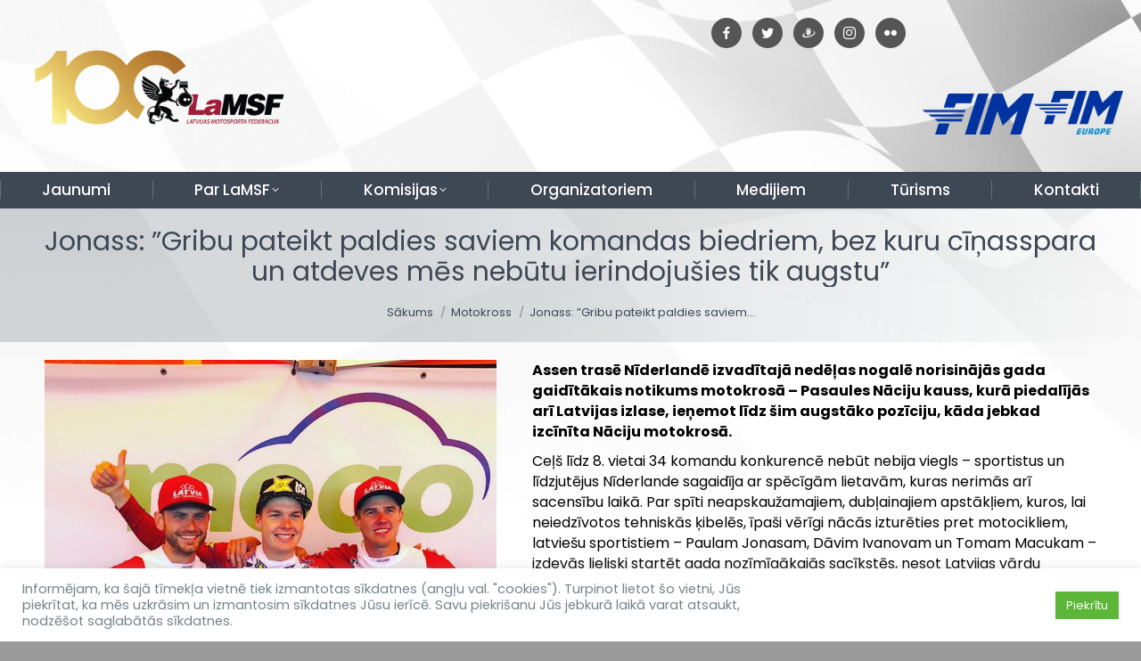

--- FILE ---
content_type: text/html; charset=UTF-8
request_url: https://www.lamsf.lv/jonass-gribu-pateikt-paldies-saviem-komandas-biedriem-bez-kuru-cinasspara-un-atdeves-mes-nebutu-ierindojusies-tik-augstu
body_size: 16489
content:
<!DOCTYPE html>
<!--[if !(IE 6) | !(IE 7) | !(IE 8)  ]><!-->
<html lang="lv" class="no-js">
<!--<![endif]-->
<head>
<meta charset="UTF-8" />
<meta name="viewport" content="width=device-width, initial-scale=1, maximum-scale=1, user-scalable=0">
<meta name="theme-color" content="#758289"/>	<link rel="profile" href="https://gmpg.org/xfn/11" />
<meta name='robots' content='index, follow, max-image-preview:large, max-snippet:-1, max-video-preview:-1' />
<!-- This site is optimized with the Yoast SEO plugin v21.1 - https://yoast.com/wordpress/plugins/seo/ -->
<link media="all" href="https://www.lamsf.lv/wp-content/cache/autoptimize/css/autoptimize_599100c15e84bd316cae532078a7871a.css" rel="stylesheet"><title>Jonass: &#039;&#039;Gribu pateikt paldies saviem komandas biedriem, bez kuru cīņasspara un atdeves mēs nebūtu ierindojušies tik augstu&#039;&#039; - LaMSF.lv</title>
<link rel="canonical" href="https://www.lamsf.lv/jonass-gribu-pateikt-paldies-saviem-komandas-biedriem-bez-kuru-cinasspara-un-atdeves-mes-nebutu-ierindojusies-tik-augstu" />
<meta property="og:locale" content="lv_LV" />
<meta property="og:type" content="article" />
<meta property="og:title" content="Jonass: &#039;&#039;Gribu pateikt paldies saviem komandas biedriem, bez kuru cīņasspara un atdeves mēs nebūtu ierindojušies tik augstu&#039;&#039; - LaMSF.lv" />
<meta property="og:url" content="https://www.lamsf.lv/jonass-gribu-pateikt-paldies-saviem-komandas-biedriem-bez-kuru-cinasspara-un-atdeves-mes-nebutu-ierindojusies-tik-augstu" />
<meta property="og:site_name" content="LaMSF.lv" />
<meta property="article:publisher" content="https://www.facebook.com/MotokrosaKomisija/" />
<meta property="article:published_time" content="2019-10-02T11:47:48+00:00" />
<meta property="og:image" content="https://www.lamsf.lv/wp-content/uploads/2019/10/71072439_10217490745488281_4514788996429119488_n-1.jpg" />
<meta property="og:image:width" content="761" />
<meta property="og:image:height" content="560" />
<meta property="og:image:type" content="image/jpeg" />
<meta name="author" content="lamsf" />
<meta name="twitter:card" content="summary_large_image" />
<meta name="twitter:creator" content="@LaMSF" />
<meta name="twitter:site" content="@LaMSF" />
<meta name="twitter:label1" content="Written by" />
<meta name="twitter:data1" content="lamsf" />
<meta name="twitter:label2" content="Est. reading time" />
<meta name="twitter:data2" content="3 minūtes" />
<script type="application/ld+json" class="yoast-schema-graph">{"@context":"https://schema.org","@graph":[{"@type":"Article","@id":"https://www.lamsf.lv/jonass-gribu-pateikt-paldies-saviem-komandas-biedriem-bez-kuru-cinasspara-un-atdeves-mes-nebutu-ierindojusies-tik-augstu#article","isPartOf":{"@id":"https://www.lamsf.lv/jonass-gribu-pateikt-paldies-saviem-komandas-biedriem-bez-kuru-cinasspara-un-atdeves-mes-nebutu-ierindojusies-tik-augstu"},"author":{"name":"lamsf","@id":"https://www.lamsf.lv/#/schema/person/b29462a268eb0b79faad0c76c99e4971"},"headline":"Jonass: &#8221;Gribu pateikt paldies saviem komandas biedriem, bez kuru cīņasspara un atdeves mēs nebūtu ierindojušies tik augstu&#8221;","datePublished":"2019-10-02T11:47:48+00:00","dateModified":"2019-10-02T11:47:48+00:00","mainEntityOfPage":{"@id":"https://www.lamsf.lv/jonass-gribu-pateikt-paldies-saviem-komandas-biedriem-bez-kuru-cinasspara-un-atdeves-mes-nebutu-ierindojusies-tik-augstu"},"wordCount":712,"publisher":{"@id":"https://www.lamsf.lv/#organization"},"image":{"@id":"https://www.lamsf.lv/jonass-gribu-pateikt-paldies-saviem-komandas-biedriem-bez-kuru-cinasspara-un-atdeves-mes-nebutu-ierindojusies-tik-augstu#primaryimage"},"thumbnailUrl":"https://www.lamsf.lv/wp-content/uploads/2019/10/71072439_10217490745488281_4514788996429119488_n-1.jpg","articleSection":["Motokross"],"inLanguage":"lv"},{"@type":"WebPage","@id":"https://www.lamsf.lv/jonass-gribu-pateikt-paldies-saviem-komandas-biedriem-bez-kuru-cinasspara-un-atdeves-mes-nebutu-ierindojusies-tik-augstu","url":"https://www.lamsf.lv/jonass-gribu-pateikt-paldies-saviem-komandas-biedriem-bez-kuru-cinasspara-un-atdeves-mes-nebutu-ierindojusies-tik-augstu","name":"Jonass: ''Gribu pateikt paldies saviem komandas biedriem, bez kuru cīņasspara un atdeves mēs nebūtu ierindojušies tik augstu'' - LaMSF.lv","isPartOf":{"@id":"https://www.lamsf.lv/#website"},"primaryImageOfPage":{"@id":"https://www.lamsf.lv/jonass-gribu-pateikt-paldies-saviem-komandas-biedriem-bez-kuru-cinasspara-un-atdeves-mes-nebutu-ierindojusies-tik-augstu#primaryimage"},"image":{"@id":"https://www.lamsf.lv/jonass-gribu-pateikt-paldies-saviem-komandas-biedriem-bez-kuru-cinasspara-un-atdeves-mes-nebutu-ierindojusies-tik-augstu#primaryimage"},"thumbnailUrl":"https://www.lamsf.lv/wp-content/uploads/2019/10/71072439_10217490745488281_4514788996429119488_n-1.jpg","datePublished":"2019-10-02T11:47:48+00:00","dateModified":"2019-10-02T11:47:48+00:00","breadcrumb":{"@id":"https://www.lamsf.lv/jonass-gribu-pateikt-paldies-saviem-komandas-biedriem-bez-kuru-cinasspara-un-atdeves-mes-nebutu-ierindojusies-tik-augstu#breadcrumb"},"inLanguage":"lv","potentialAction":[{"@type":"ReadAction","target":["https://www.lamsf.lv/jonass-gribu-pateikt-paldies-saviem-komandas-biedriem-bez-kuru-cinasspara-un-atdeves-mes-nebutu-ierindojusies-tik-augstu"]}]},{"@type":"ImageObject","inLanguage":"lv","@id":"https://www.lamsf.lv/jonass-gribu-pateikt-paldies-saviem-komandas-biedriem-bez-kuru-cinasspara-un-atdeves-mes-nebutu-ierindojusies-tik-augstu#primaryimage","url":"https://www.lamsf.lv/wp-content/uploads/2019/10/71072439_10217490745488281_4514788996429119488_n-1.jpg","contentUrl":"https://www.lamsf.lv/wp-content/uploads/2019/10/71072439_10217490745488281_4514788996429119488_n-1.jpg","width":761,"height":560},{"@type":"BreadcrumbList","@id":"https://www.lamsf.lv/jonass-gribu-pateikt-paldies-saviem-komandas-biedriem-bez-kuru-cinasspara-un-atdeves-mes-nebutu-ierindojusies-tik-augstu#breadcrumb","itemListElement":[{"@type":"ListItem","position":1,"name":"Home","item":"https://www.lamsf.lv/"},{"@type":"ListItem","position":2,"name":"Jonass: &#8221;Gribu pateikt paldies saviem komandas biedriem, bez kuru cīņasspara un atdeves mēs nebūtu ierindojušies tik augstu&#8221;"}]},{"@type":"WebSite","@id":"https://www.lamsf.lv/#website","url":"https://www.lamsf.lv/","name":"LaMSF.lv","description":"Latvijas Motosporta federācija","publisher":{"@id":"https://www.lamsf.lv/#organization"},"potentialAction":[{"@type":"SearchAction","target":{"@type":"EntryPoint","urlTemplate":"https://www.lamsf.lv/?s={search_term_string}"},"query-input":"required name=search_term_string"}],"inLanguage":"lv"},{"@type":"Organization","@id":"https://www.lamsf.lv/#organization","name":"Latvijas Motosporta federācija","url":"https://www.lamsf.lv/","logo":{"@type":"ImageObject","inLanguage":"lv","@id":"https://www.lamsf.lv/#/schema/logo/image/","url":"https://www.lamsf.lv/wp-content/uploads/2019/03/Untitled-design-2.png","contentUrl":"https://www.lamsf.lv/wp-content/uploads/2019/03/Untitled-design-2.png","width":500,"height":500,"caption":"Latvijas Motosporta federācija"},"image":{"@id":"https://www.lamsf.lv/#/schema/logo/image/"},"sameAs":["https://www.facebook.com/MotokrosaKomisija/","https://twitter.com/LaMSF","http://@lamsflv","https://www.youtube.com/user/MotosportaFederacija/"]},{"@type":"Person","@id":"https://www.lamsf.lv/#/schema/person/b29462a268eb0b79faad0c76c99e4971","name":"lamsf"}]}</script>
<!-- / Yoast SEO plugin. -->
<link rel='dns-prefetch' href='//www.googletagmanager.com' />
<link rel='dns-prefetch' href='//fonts.googleapis.com' />
<link rel="alternate" type="application/rss+xml" title="LaMSF.lv&raquo; Plūsma" href="https://www.lamsf.lv/feed" />
<link rel="alternate" type="application/rss+xml" title="Komentāru plūsma" href="https://www.lamsf.lv/comments/feed" />
<link rel='stylesheet' id='dashicons-css' href='https://www.lamsf.lv/wp-includes/css/dashicons.min.css?ver=6.3.7' type='text/css' media='all' />
<style id='classic-theme-styles-inline-css' type='text/css'>
/*! This file is auto-generated */
.wp-block-button__link{color:#fff;background-color:#32373c;border-radius:9999px;box-shadow:none;text-decoration:none;padding:calc(.667em + 2px) calc(1.333em + 2px);font-size:1.125em}.wp-block-file__button{background:#32373c;color:#fff;text-decoration:none}
</style>
<style id='global-styles-inline-css' type='text/css'>
body{--wp--preset--color--black: #000000;--wp--preset--color--cyan-bluish-gray: #abb8c3;--wp--preset--color--white: #FFF;--wp--preset--color--pale-pink: #f78da7;--wp--preset--color--vivid-red: #cf2e2e;--wp--preset--color--luminous-vivid-orange: #ff6900;--wp--preset--color--luminous-vivid-amber: #fcb900;--wp--preset--color--light-green-cyan: #7bdcb5;--wp--preset--color--vivid-green-cyan: #00d084;--wp--preset--color--pale-cyan-blue: #8ed1fc;--wp--preset--color--vivid-cyan-blue: #0693e3;--wp--preset--color--vivid-purple: #9b51e0;--wp--preset--color--accent: #758289;--wp--preset--color--dark-gray: #111;--wp--preset--color--light-gray: #767676;--wp--preset--gradient--vivid-cyan-blue-to-vivid-purple: linear-gradient(135deg,rgba(6,147,227,1) 0%,rgb(155,81,224) 100%);--wp--preset--gradient--light-green-cyan-to-vivid-green-cyan: linear-gradient(135deg,rgb(122,220,180) 0%,rgb(0,208,130) 100%);--wp--preset--gradient--luminous-vivid-amber-to-luminous-vivid-orange: linear-gradient(135deg,rgba(252,185,0,1) 0%,rgba(255,105,0,1) 100%);--wp--preset--gradient--luminous-vivid-orange-to-vivid-red: linear-gradient(135deg,rgba(255,105,0,1) 0%,rgb(207,46,46) 100%);--wp--preset--gradient--very-light-gray-to-cyan-bluish-gray: linear-gradient(135deg,rgb(238,238,238) 0%,rgb(169,184,195) 100%);--wp--preset--gradient--cool-to-warm-spectrum: linear-gradient(135deg,rgb(74,234,220) 0%,rgb(151,120,209) 20%,rgb(207,42,186) 40%,rgb(238,44,130) 60%,rgb(251,105,98) 80%,rgb(254,248,76) 100%);--wp--preset--gradient--blush-light-purple: linear-gradient(135deg,rgb(255,206,236) 0%,rgb(152,150,240) 100%);--wp--preset--gradient--blush-bordeaux: linear-gradient(135deg,rgb(254,205,165) 0%,rgb(254,45,45) 50%,rgb(107,0,62) 100%);--wp--preset--gradient--luminous-dusk: linear-gradient(135deg,rgb(255,203,112) 0%,rgb(199,81,192) 50%,rgb(65,88,208) 100%);--wp--preset--gradient--pale-ocean: linear-gradient(135deg,rgb(255,245,203) 0%,rgb(182,227,212) 50%,rgb(51,167,181) 100%);--wp--preset--gradient--electric-grass: linear-gradient(135deg,rgb(202,248,128) 0%,rgb(113,206,126) 100%);--wp--preset--gradient--midnight: linear-gradient(135deg,rgb(2,3,129) 0%,rgb(40,116,252) 100%);--wp--preset--font-size--small: 13px;--wp--preset--font-size--medium: 20px;--wp--preset--font-size--large: 36px;--wp--preset--font-size--x-large: 42px;--wp--preset--spacing--20: 0.44rem;--wp--preset--spacing--30: 0.67rem;--wp--preset--spacing--40: 1rem;--wp--preset--spacing--50: 1.5rem;--wp--preset--spacing--60: 2.25rem;--wp--preset--spacing--70: 3.38rem;--wp--preset--spacing--80: 5.06rem;--wp--preset--shadow--natural: 6px 6px 9px rgba(0, 0, 0, 0.2);--wp--preset--shadow--deep: 12px 12px 50px rgba(0, 0, 0, 0.4);--wp--preset--shadow--sharp: 6px 6px 0px rgba(0, 0, 0, 0.2);--wp--preset--shadow--outlined: 6px 6px 0px -3px rgba(255, 255, 255, 1), 6px 6px rgba(0, 0, 0, 1);--wp--preset--shadow--crisp: 6px 6px 0px rgba(0, 0, 0, 1);}:where(.is-layout-flex){gap: 0.5em;}:where(.is-layout-grid){gap: 0.5em;}body .is-layout-flow > .alignleft{float: left;margin-inline-start: 0;margin-inline-end: 2em;}body .is-layout-flow > .alignright{float: right;margin-inline-start: 2em;margin-inline-end: 0;}body .is-layout-flow > .aligncenter{margin-left: auto !important;margin-right: auto !important;}body .is-layout-constrained > .alignleft{float: left;margin-inline-start: 0;margin-inline-end: 2em;}body .is-layout-constrained > .alignright{float: right;margin-inline-start: 2em;margin-inline-end: 0;}body .is-layout-constrained > .aligncenter{margin-left: auto !important;margin-right: auto !important;}body .is-layout-constrained > :where(:not(.alignleft):not(.alignright):not(.alignfull)){max-width: var(--wp--style--global--content-size);margin-left: auto !important;margin-right: auto !important;}body .is-layout-constrained > .alignwide{max-width: var(--wp--style--global--wide-size);}body .is-layout-flex{display: flex;}body .is-layout-flex{flex-wrap: wrap;align-items: center;}body .is-layout-flex > *{margin: 0;}body .is-layout-grid{display: grid;}body .is-layout-grid > *{margin: 0;}:where(.wp-block-columns.is-layout-flex){gap: 2em;}:where(.wp-block-columns.is-layout-grid){gap: 2em;}:where(.wp-block-post-template.is-layout-flex){gap: 1.25em;}:where(.wp-block-post-template.is-layout-grid){gap: 1.25em;}.has-black-color{color: var(--wp--preset--color--black) !important;}.has-cyan-bluish-gray-color{color: var(--wp--preset--color--cyan-bluish-gray) !important;}.has-white-color{color: var(--wp--preset--color--white) !important;}.has-pale-pink-color{color: var(--wp--preset--color--pale-pink) !important;}.has-vivid-red-color{color: var(--wp--preset--color--vivid-red) !important;}.has-luminous-vivid-orange-color{color: var(--wp--preset--color--luminous-vivid-orange) !important;}.has-luminous-vivid-amber-color{color: var(--wp--preset--color--luminous-vivid-amber) !important;}.has-light-green-cyan-color{color: var(--wp--preset--color--light-green-cyan) !important;}.has-vivid-green-cyan-color{color: var(--wp--preset--color--vivid-green-cyan) !important;}.has-pale-cyan-blue-color{color: var(--wp--preset--color--pale-cyan-blue) !important;}.has-vivid-cyan-blue-color{color: var(--wp--preset--color--vivid-cyan-blue) !important;}.has-vivid-purple-color{color: var(--wp--preset--color--vivid-purple) !important;}.has-black-background-color{background-color: var(--wp--preset--color--black) !important;}.has-cyan-bluish-gray-background-color{background-color: var(--wp--preset--color--cyan-bluish-gray) !important;}.has-white-background-color{background-color: var(--wp--preset--color--white) !important;}.has-pale-pink-background-color{background-color: var(--wp--preset--color--pale-pink) !important;}.has-vivid-red-background-color{background-color: var(--wp--preset--color--vivid-red) !important;}.has-luminous-vivid-orange-background-color{background-color: var(--wp--preset--color--luminous-vivid-orange) !important;}.has-luminous-vivid-amber-background-color{background-color: var(--wp--preset--color--luminous-vivid-amber) !important;}.has-light-green-cyan-background-color{background-color: var(--wp--preset--color--light-green-cyan) !important;}.has-vivid-green-cyan-background-color{background-color: var(--wp--preset--color--vivid-green-cyan) !important;}.has-pale-cyan-blue-background-color{background-color: var(--wp--preset--color--pale-cyan-blue) !important;}.has-vivid-cyan-blue-background-color{background-color: var(--wp--preset--color--vivid-cyan-blue) !important;}.has-vivid-purple-background-color{background-color: var(--wp--preset--color--vivid-purple) !important;}.has-black-border-color{border-color: var(--wp--preset--color--black) !important;}.has-cyan-bluish-gray-border-color{border-color: var(--wp--preset--color--cyan-bluish-gray) !important;}.has-white-border-color{border-color: var(--wp--preset--color--white) !important;}.has-pale-pink-border-color{border-color: var(--wp--preset--color--pale-pink) !important;}.has-vivid-red-border-color{border-color: var(--wp--preset--color--vivid-red) !important;}.has-luminous-vivid-orange-border-color{border-color: var(--wp--preset--color--luminous-vivid-orange) !important;}.has-luminous-vivid-amber-border-color{border-color: var(--wp--preset--color--luminous-vivid-amber) !important;}.has-light-green-cyan-border-color{border-color: var(--wp--preset--color--light-green-cyan) !important;}.has-vivid-green-cyan-border-color{border-color: var(--wp--preset--color--vivid-green-cyan) !important;}.has-pale-cyan-blue-border-color{border-color: var(--wp--preset--color--pale-cyan-blue) !important;}.has-vivid-cyan-blue-border-color{border-color: var(--wp--preset--color--vivid-cyan-blue) !important;}.has-vivid-purple-border-color{border-color: var(--wp--preset--color--vivid-purple) !important;}.has-vivid-cyan-blue-to-vivid-purple-gradient-background{background: var(--wp--preset--gradient--vivid-cyan-blue-to-vivid-purple) !important;}.has-light-green-cyan-to-vivid-green-cyan-gradient-background{background: var(--wp--preset--gradient--light-green-cyan-to-vivid-green-cyan) !important;}.has-luminous-vivid-amber-to-luminous-vivid-orange-gradient-background{background: var(--wp--preset--gradient--luminous-vivid-amber-to-luminous-vivid-orange) !important;}.has-luminous-vivid-orange-to-vivid-red-gradient-background{background: var(--wp--preset--gradient--luminous-vivid-orange-to-vivid-red) !important;}.has-very-light-gray-to-cyan-bluish-gray-gradient-background{background: var(--wp--preset--gradient--very-light-gray-to-cyan-bluish-gray) !important;}.has-cool-to-warm-spectrum-gradient-background{background: var(--wp--preset--gradient--cool-to-warm-spectrum) !important;}.has-blush-light-purple-gradient-background{background: var(--wp--preset--gradient--blush-light-purple) !important;}.has-blush-bordeaux-gradient-background{background: var(--wp--preset--gradient--blush-bordeaux) !important;}.has-luminous-dusk-gradient-background{background: var(--wp--preset--gradient--luminous-dusk) !important;}.has-pale-ocean-gradient-background{background: var(--wp--preset--gradient--pale-ocean) !important;}.has-electric-grass-gradient-background{background: var(--wp--preset--gradient--electric-grass) !important;}.has-midnight-gradient-background{background: var(--wp--preset--gradient--midnight) !important;}.has-small-font-size{font-size: var(--wp--preset--font-size--small) !important;}.has-medium-font-size{font-size: var(--wp--preset--font-size--medium) !important;}.has-large-font-size{font-size: var(--wp--preset--font-size--large) !important;}.has-x-large-font-size{font-size: var(--wp--preset--font-size--x-large) !important;}
.wp-block-navigation a:where(:not(.wp-element-button)){color: inherit;}
:where(.wp-block-post-template.is-layout-flex){gap: 1.25em;}:where(.wp-block-post-template.is-layout-grid){gap: 1.25em;}
:where(.wp-block-columns.is-layout-flex){gap: 2em;}:where(.wp-block-columns.is-layout-grid){gap: 2em;}
.wp-block-pullquote{font-size: 1.5em;line-height: 1.6;}
</style>
<style id='wcs-timetable-inline-css' type='text/css'>
.wcs-single__action .wcs-btn--action{color:rgba( 255,255,255,1);background-color:#BD322C}
</style>
<link rel='stylesheet' id='the7-Defaults-css' href='https://www.lamsf.lv/wp-content/cache/autoptimize/css/autoptimize_single_36ea4805809e6b690c2f5126a0808297.css?ver=6.3.7' type='text/css' media='all' />
<link rel='stylesheet' id='a3a3_lazy_load-css' href='//www.lamsf.lv/wp-content/uploads/sass/a3_lazy_load.min.css?ver=1564052429' type='text/css' media='all' />
<link rel='stylesheet' id='dt-web-fonts-css' href='https://fonts.googleapis.com/css?family=PT+Sans:400,600,700%7CRoboto:400,500,600,700%7CPoppins:300,400,500,600,700' type='text/css' media='all' />
<link rel='stylesheet' id='the7-css-vars-css' href='https://www.lamsf.lv/wp-content/cache/autoptimize/css/autoptimize_single_5d98f98d75c3bb373fe52a4aac2fb0bb.css?ver=21c6e51df941' type='text/css' media='all' />
<link rel='stylesheet' id='dt-custom-css' href='https://www.lamsf.lv/wp-content/cache/autoptimize/css/autoptimize_single_a20040848c8e70b79318a62eee34e66d.css?ver=21c6e51df941' type='text/css' media='all' />
<link rel='stylesheet' id='dt-media-css' href='https://www.lamsf.lv/wp-content/cache/autoptimize/css/autoptimize_single_cda4cd77c3833aac16ad2af832f1961b.css?ver=21c6e51df941' type='text/css' media='all' />
<link rel='stylesheet' id='the7-mega-menu-css' href='https://www.lamsf.lv/wp-content/cache/autoptimize/css/autoptimize_single_6b2838ff7f555f7b06fc36a457bab3e7.css?ver=21c6e51df941' type='text/css' media='all' />
<link rel='stylesheet' id='the7-elements-albums-portfolio-css' href='https://www.lamsf.lv/wp-content/cache/autoptimize/css/autoptimize_single_85bbfa6ab7cb8efff8b466913ac9df13.css?ver=21c6e51df941' type='text/css' media='all' />
<link rel='stylesheet' id='the7-elements-css' href='https://www.lamsf.lv/wp-content/cache/autoptimize/css/autoptimize_single_cc4971d246c3948d9586d620eb22321f.css?ver=21c6e51df941' type='text/css' media='all' />
<script type='text/javascript' src='https://www.lamsf.lv/wp-includes/js/jquery/jquery.min.js?ver=3.7.0' id='jquery-core-js'></script>
<script type='text/javascript' id='cookie-law-info-js-extra'>
/* <![CDATA[ */
var Cli_Data = {"nn_cookie_ids":[],"cookielist":[],"non_necessary_cookies":[],"ccpaEnabled":"","ccpaRegionBased":"","ccpaBarEnabled":"","strictlyEnabled":["necessary","obligatoire"],"ccpaType":"gdpr","js_blocking":"1","custom_integration":"","triggerDomRefresh":"","secure_cookies":""};
var cli_cookiebar_settings = {"animate_speed_hide":"500","animate_speed_show":"500","background":"#FFF","border":"#b1a6a6c2","border_on":"","button_1_button_colour":"#5cb738","button_1_button_hover":"#4a922d","button_1_link_colour":"#fff","button_1_as_button":"1","button_1_new_win":"","button_2_button_colour":"#333","button_2_button_hover":"#292929","button_2_link_colour":"#444","button_2_as_button":"","button_2_hidebar":"","button_3_button_colour":"#3566bb","button_3_button_hover":"#2a5296","button_3_link_colour":"#fff","button_3_as_button":"1","button_3_new_win":"","button_4_button_colour":"#000","button_4_button_hover":"#000000","button_4_link_colour":"#333333","button_4_as_button":"","button_7_button_colour":"#61a229","button_7_button_hover":"#4e8221","button_7_link_colour":"#fff","button_7_as_button":"1","button_7_new_win":"","font_family":"inherit","header_fix":"","notify_animate_hide":"1","notify_animate_show":"","notify_div_id":"#cookie-law-info-bar","notify_position_horizontal":"right","notify_position_vertical":"bottom","scroll_close":"","scroll_close_reload":"","accept_close_reload":"","reject_close_reload":"","showagain_tab":"","showagain_background":"#fff","showagain_border":"#000","showagain_div_id":"#cookie-law-info-again","showagain_x_position":"100px","text":"#758289","show_once_yn":"","show_once":"10000","logging_on":"","as_popup":"","popup_overlay":"1","bar_heading_text":"","cookie_bar_as":"banner","popup_showagain_position":"bottom-right","widget_position":"left"};
var log_object = {"ajax_url":"https:\/\/www.lamsf.lv\/wp-admin\/admin-ajax.php"};
/* ]]> */
</script>
<script type='text/javascript' id='dt-above-fold-js-extra'>
/* <![CDATA[ */
var dtLocal = {"themeUrl":"https:\/\/www.lamsf.lv\/wp-content\/themes\/dt-the7","passText":"To view this protected post, enter the password below:","moreButtonText":{"loading":"Loading...","loadMore":"Load more"},"postID":"26047","ajaxurl":"https:\/\/www.lamsf.lv\/wp-admin\/admin-ajax.php","REST":{"baseUrl":"https:\/\/www.lamsf.lv\/wp-json\/the7\/v1","endpoints":{"sendMail":"\/send-mail"}},"contactMessages":{"required":"One or more fields have an error. Please check and try again.","terms":"Please accept the privacy policy.","fillTheCaptchaError":"Please, fill the captcha."},"captchaSiteKey":"","ajaxNonce":"8876b51296","pageData":"","themeSettings":{"smoothScroll":"off","lazyLoading":false,"desktopHeader":{"height":170},"ToggleCaptionEnabled":"disabled","ToggleCaption":"Navigation","floatingHeader":{"showAfter":140,"showMenu":false,"height":64,"logo":{"showLogo":false,"html":"","url":"https:\/\/www.lamsf.lv\/"}},"topLine":{"floatingTopLine":{"logo":{"showLogo":false,"html":""}}},"mobileHeader":{"firstSwitchPoint":778,"secondSwitchPoint":778,"firstSwitchPointHeight":60,"secondSwitchPointHeight":60,"mobileToggleCaptionEnabled":"disabled","mobileToggleCaption":"Menu"},"stickyMobileHeaderFirstSwitch":{"logo":{"html":"<img class=\" preload-me\" src=\"https:\/\/www.lamsf.lv\/wp-content\/uploads\/2024\/03\/logo-LaMSF-100-01-1.png\" srcset=\"https:\/\/www.lamsf.lv\/wp-content\/uploads\/2024\/03\/logo-LaMSF-100-01-1.png 3176w, https:\/\/www.lamsf.lv\/wp-content\/uploads\/2024\/03\/logo-LaMSF-100-01-1.png 3176w\" width=\"3176\" height=\"1082\"   sizes=\"3176px\" alt=\"LaMSF.lv\" \/>"}},"stickyMobileHeaderSecondSwitch":{"logo":{"html":"<img class=\" preload-me\" src=\"https:\/\/www.lamsf.lv\/wp-content\/uploads\/2024\/03\/logo-LaMSF-100-01-1.png\" srcset=\"https:\/\/www.lamsf.lv\/wp-content\/uploads\/2024\/03\/logo-LaMSF-100-01-1.png 3176w, https:\/\/www.lamsf.lv\/wp-content\/uploads\/2024\/03\/logo-LaMSF-100-01-1.png 3176w\" width=\"3176\" height=\"1082\"   sizes=\"3176px\" alt=\"LaMSF.lv\" \/>"}},"sidebar":{"switchPoint":990},"boxedWidth":"1340px"},"VCMobileScreenWidth":"768"};
var dtShare = {"shareButtonText":{"facebook":"Share on Facebook","twitter":"Tweet","pinterest":"Pin it","linkedin":"Share on Linkedin","whatsapp":"Share on Whatsapp"},"overlayOpacity":"85"};
/* ]]> */
</script>
<!-- Google tag (gtag.js) snippet added by Site Kit -->
<!-- Google Analytics snippet added by Site Kit -->
<script type='text/javascript' src='https://www.googletagmanager.com/gtag/js?id=G-WL7VNDZBQV' id='google_gtagjs-js' async></script>
<script id="google_gtagjs-js-after" type="text/javascript">
window.dataLayer = window.dataLayer || [];function gtag(){dataLayer.push(arguments);}
gtag("set","linker",{"domains":["www.lamsf.lv"]});
gtag("js", new Date());
gtag("set", "developer_id.dZTNiMT", true);
gtag("config", "G-WL7VNDZBQV");
</script>
<script></script><link rel="https://api.w.org/" href="https://www.lamsf.lv/wp-json/" /><link rel="alternate" type="application/json" href="https://www.lamsf.lv/wp-json/wp/v2/posts/26047" /><link rel="EditURI" type="application/rsd+xml" title="RSD" href="https://www.lamsf.lv/xmlrpc.php?rsd" />
<meta name="generator" content="WordPress 6.3.7" />
<link rel='shortlink' href='https://www.lamsf.lv/?p=26047' />
<link rel="alternate" type="application/json+oembed" href="https://www.lamsf.lv/wp-json/oembed/1.0/embed?url=https%3A%2F%2Fwww.lamsf.lv%2Fjonass-gribu-pateikt-paldies-saviem-komandas-biedriem-bez-kuru-cinasspara-un-atdeves-mes-nebutu-ierindojusies-tik-augstu" />
<link rel="alternate" type="text/xml+oembed" href="https://www.lamsf.lv/wp-json/oembed/1.0/embed?url=https%3A%2F%2Fwww.lamsf.lv%2Fjonass-gribu-pateikt-paldies-saviem-komandas-biedriem-bez-kuru-cinasspara-un-atdeves-mes-nebutu-ierindojusies-tik-augstu&#038;format=xml" />
<meta name="generator" content="Site Kit by Google 1.170.0" /><style type="text/css" media="all" id="wcs_styles"></style><meta name="generator" content="Powered by WPBakery Page Builder - drag and drop page builder for WordPress."/>
<meta name="generator" content="Powered by Slider Revolution 6.6.16 - responsive, Mobile-Friendly Slider Plugin for WordPress with comfortable drag and drop interface." />
<link rel="icon" href="https://www.lamsf.lv/wp-content/uploads/2017/07/LaMSF-logo-FB.png" type="image/png" sizes="16x16"/><link rel="icon" href="https://www.lamsf.lv/wp-content/uploads/2017/07/LaMSF-logo-FB.png" type="image/png" sizes="32x32"/><script>function setREVStartSize(e){
//window.requestAnimationFrame(function() {
window.RSIW = window.RSIW===undefined ? window.innerWidth : window.RSIW;
window.RSIH = window.RSIH===undefined ? window.innerHeight : window.RSIH;
try {
var pw = document.getElementById(e.c).parentNode.offsetWidth,
newh;
pw = pw===0 || isNaN(pw) || (e.l=="fullwidth" || e.layout=="fullwidth") ? window.RSIW : pw;
e.tabw = e.tabw===undefined ? 0 : parseInt(e.tabw);
e.thumbw = e.thumbw===undefined ? 0 : parseInt(e.thumbw);
e.tabh = e.tabh===undefined ? 0 : parseInt(e.tabh);
e.thumbh = e.thumbh===undefined ? 0 : parseInt(e.thumbh);
e.tabhide = e.tabhide===undefined ? 0 : parseInt(e.tabhide);
e.thumbhide = e.thumbhide===undefined ? 0 : parseInt(e.thumbhide);
e.mh = e.mh===undefined || e.mh=="" || e.mh==="auto" ? 0 : parseInt(e.mh,0);
if(e.layout==="fullscreen" || e.l==="fullscreen")
newh = Math.max(e.mh,window.RSIH);
else{
e.gw = Array.isArray(e.gw) ? e.gw : [e.gw];
for (var i in e.rl) if (e.gw[i]===undefined || e.gw[i]===0) e.gw[i] = e.gw[i-1];
e.gh = e.el===undefined || e.el==="" || (Array.isArray(e.el) && e.el.length==0)? e.gh : e.el;
e.gh = Array.isArray(e.gh) ? e.gh : [e.gh];
for (var i in e.rl) if (e.gh[i]===undefined || e.gh[i]===0) e.gh[i] = e.gh[i-1];
var nl = new Array(e.rl.length),
ix = 0,
sl;
e.tabw = e.tabhide>=pw ? 0 : e.tabw;
e.thumbw = e.thumbhide>=pw ? 0 : e.thumbw;
e.tabh = e.tabhide>=pw ? 0 : e.tabh;
e.thumbh = e.thumbhide>=pw ? 0 : e.thumbh;
for (var i in e.rl) nl[i] = e.rl[i]<window.RSIW ? 0 : e.rl[i];
sl = nl[0];
for (var i in nl) if (sl>nl[i] && nl[i]>0) { sl = nl[i]; ix=i;}
var m = pw>(e.gw[ix]+e.tabw+e.thumbw) ? 1 : (pw-(e.tabw+e.thumbw)) / (e.gw[ix]);
newh =  (e.gh[ix] * m) + (e.tabh + e.thumbh);
}
var el = document.getElementById(e.c);
if (el!==null && el) el.style.height = newh+"px";
el = document.getElementById(e.c+"_wrapper");
if (el!==null && el) {
el.style.height = newh+"px";
el.style.display = "block";
}
} catch(e){
console.log("Failure at Presize of Slider:" + e)
}
//});
};</script>
<noscript><style> .wpb_animate_when_almost_visible { opacity: 1; }</style></noscript><style id='the7-custom-inline-css' type='text/css'>
.branding .preload-me{width:300px;margin-top:-60px}
.top-bar .first{margin-right:250px!important}
.social-icons-lists li.social-icons-list-item{margin:0 4px!Important}
.social-icons-lists.icons-background-rounded{line-height:1!important}
.lang-item{list-style:outside none none!important;display:inline}
</style>
<noscript><style id="rocket-lazyload-nojs-css">.rll-youtube-player, [data-lazy-src]{display:none !important;}</style></noscript></head>
<body id="the7-body" class="post-template-default single single-post postid-26047 single-format-standard wp-embed-responsive the7-core-ver-2.7.6 no-comments dt-responsive-on right-mobile-menu-close-icon ouside-menu-close-icon  fade-big-mobile-menu-close-icon fade-medium-menu-close-icon fixed-page-bg srcset-enabled btn-flat custom-btn-color custom-btn-hover-color shadow-element-decoration top-header first-switch-logo-center first-switch-menu-left second-switch-logo-left second-switch-menu-right right-mobile-menu layzr-loading-on no-avatars popup-message-style the7-ver-11.8.1 dt-fa-compatibility wpb-js-composer js-comp-ver-7.0 vc_responsive">
<!-- The7 11.8.1 -->
<div id="page" >
<a class="skip-link screen-reader-text" href="#content">Skip to content</a>
<div class="masthead classic-header justify bg-behind-menu widgets full-height full-width dividers surround content-width-line-mobile-header-decoration small-mobile-menu-icon mobile-menu-icon-hover-bg-on dt-parent-menu-clickable show-sub-menu-on-hover show-device-logo show-mobile-logo"  role="banner">
<div class="top-bar top-bar-line-hide">
<div class="top-bar-bg" ></div>
<div class="mini-widgets left-widgets"></div><div class="right-widgets mini-widgets"><div class="text-area show-on-desktop near-logo-first-switch in-menu-second-switch"><ul class="social-icons-lists social-icons-greyscale icons-background-rounded centre">
<li class="social-icons-list-item">
<a href="https://www.facebook.com/LaMSFlv/" target="_blank"  class="social-icon"><br />
<span class="socicon socicon-facebook" style="padding: 10px; font-size: 14px; background-color: #555"></span></p>
<p>											</a>
</li>
<li class="social-icons-list-item">
<a href="https://twitter.com/LaMSF?lang=en" target="_blank"  class="social-icon"><br />
<span class="socicon socicon-twitter" style="padding: 10px; font-size: 14px; background-color: #555"></span></p>
<p>											</a>
</li>
<li class="social-icons-list-item">
<a href="http://www.draugiem.lv/LaMSF/" target="_blank"  class="social-icon"><br />
<span class="socicon socicon-draugiem" style="padding: 10px; font-size: 14px; background-color: #555"></span></p>
<p>											</a>
</li>
<li class="social-icons-list-item">
<a href="https://www.instagram.com/lamsflv/" target="_blank"  class="social-icon"><br />
<span class="socicon socicon-instagram" style="padding: 10px; font-size: 14px; background-color: #555"></span></p>
<p>											</a>
</li>
<li class="social-icons-list-item">
<a href="https://www.flickr.com/photos/158771516@N05" target="_blank"  class="social-icon"><br />
<span class="socicon socicon-flickr" style="padding: 10px; font-size: 14px; background-color: #555"></span></p>
<p>											</a>
</li>
</ul>
</div></div></div>
<header class="header-bar">
<div class="branding">
<div id="site-title" class="assistive-text">LaMSF.lv</div>
<div id="site-description" class="assistive-text">Latvijas Motosporta federācija</div>
<a class="" href="https://www.lamsf.lv/"><img class=" preload-me" src="https://www.lamsf.lv/wp-content/uploads/2024/03/logo-LaMSF-100-01-1.png" srcset="https://www.lamsf.lv/wp-content/uploads/2024/03/logo-LaMSF-100-01-1.png 3176w, https://www.lamsf.lv/wp-content/uploads/2019/11/Lamsfpng.png 1080w" width="3176" height="1082"   sizes="3176px" alt="LaMSF.lv" /><img class="mobile-logo preload-me" src="https://www.lamsf.lv/wp-content/uploads/2024/03/logo-LaMSF-100-01-1.png" srcset="https://www.lamsf.lv/wp-content/uploads/2024/03/logo-LaMSF-100-01-1.png 3176w, https://www.lamsf.lv/wp-content/uploads/2024/03/logo-LaMSF-100-01-1.png 3176w" width="3176" height="1082"   sizes="3176px" alt="LaMSF.lv" /></a><div class="mini-widgets"></div><div class="mini-widgets"><div class="text-area show-on-desktop in-menu-first-switch in-menu-second-switch"><div id="fim-logo"><a href="http://www.fim-live.com/" target="_blank"><img src="/wp-content/uploads/2024/03/FIM_Logo_RGB_Blue.png" alt="LaMSF FIM" width="125"><a/><a href="http://www.fim-europe.com/" target="_blank"><img src="/wp-content/uploads/2024/03/FIM_Logo_Europe_RGB_Color.png" alt="LaMSF FIM Europe" width="100"></a></div>
</div></div></div>
<nav class="navigation">
<ul id="primary-menu" class="main-nav underline-decoration from-centre-line level-arrows-on"><li class="menu-item menu-item-type-post_type menu-item-object-page menu-item-home menu-item-15078 first depth-0"><a href='https://www.lamsf.lv/' data-level='1'><span class="menu-item-text"><span class="menu-text">Jaunumi</span></span></a></li> <li class="menu-item menu-item-type-post_type menu-item-object-page menu-item-has-children menu-item-28649 has-children depth-0"><a href='https://www.lamsf.lv/par-lamsf' data-level='1'><span class="menu-item-text"><span class="menu-text">Par LaMSF</span></span></a><ul class="sub-nav hover-style-bg level-arrows-on"><li class="disabled pointer-events none menu-item menu-item-type-post_type menu-item-object-page menu-item-15544 first depth-1"><a href='https://www.lamsf.lv/par-lamsf/lamsf' data-level='2'><span class="menu-item-text"><span class="menu-text">LaMSF</span></span></a></li> <li class="menu-item menu-item-type-post_type menu-item-object-page menu-item-15897 depth-1"><a href='https://www.lamsf.lv/par-lamsf/dokumenti' data-level='2'><span class="menu-item-text"><span class="menu-text">Dokumenti</span></span></a></li> <li class="menu-item menu-item-type-post_type menu-item-object-page menu-item-19379 depth-1"><a href='https://www.lamsf.lv/par-lamsf/ziedot' data-level='2'><span class="menu-item-text"><span class="menu-text">Ziedot</span></span></a></li> <li class="menu-item menu-item-type-custom menu-item-object-custom menu-item-15549 depth-1"><a href='http://www.licences.lv/clubs' target='_blank' data-level='2'><span class="menu-item-text"><span class="menu-text">Biedri</span></span></a></li> <li class="menu-item menu-item-type-post_type menu-item-object-page menu-item-28639 depth-1"><a href='https://www.lamsf.lv/par-lamsf/prezidijs' data-level='2'><span class="menu-item-text"><span class="menu-text">Prezidijs</span></span></a></li> <li class="menu-item menu-item-type-post_type menu-item-object-page menu-item-15572 depth-1"><a href='https://www.lamsf.lv/par-lamsf/sekretariats' data-level='2'><span class="menu-item-text"><span class="menu-text">Sekretariāts</span></span></a></li> <li class="menu-item menu-item-type-custom menu-item-object-custom menu-item-18352 depth-1"><a data-level='2'><span class="menu-item-text"><span class="menu-text">FIM delegāti</span></span></a></li> <li class="menu-item menu-item-type-custom menu-item-object-custom menu-item-22751 depth-1"><a href='https://www.lamsf.lv/par-mums/tiesnesi%20' data-level='2'><span class="menu-item-text"><span class="menu-text">Tiesneši</span></span></a></li> <li class="menu-item menu-item-type-post_type menu-item-object-page menu-item-16460 depth-1"><a href='https://www.lamsf.lv/par-lamsf/logo' data-level='2'><span class="menu-item-text"><span class="menu-text">Logo</span></span></a></li> <li class="menu-item menu-item-type-post_type menu-item-object-page menu-item-37187 depth-1"><a href='https://www.lamsf.lv/par-lamsf/dak' data-level='2'><span class="menu-item-text"><span class="menu-text">DAK</span></span></a></li> <li class="menu-item menu-item-type-post_type menu-item-object-page menu-item-38967 depth-1"><a href='https://www.lamsf.lv/par-lamsf/vestures-un-veteranu-komisija' data-level='2'><span class="menu-item-text"><span class="menu-text">Vēstures un veterānu komisija</span></span></a></li> </ul></li> <li class="menu-item menu-item-type-custom menu-item-object-custom menu-item-has-children menu-item-28646 has-children depth-0"><a href='#' data-level='1'><span class="menu-item-text"><span class="menu-text">Komisijas</span></span></a><ul class="sub-nav hover-style-bg level-arrows-on"><li class="menu-item menu-item-type-post_type menu-item-object-page menu-item-33727 first depth-1"><a href='https://www.lamsf.lv/motokross' data-level='2'><span class="menu-item-text"><span class="menu-text">Motokross</span></span></a></li> <li class="menu-item menu-item-type-post_type menu-item-object-page menu-item-33857 depth-1"><a href='https://www.lamsf.lv/enduro' data-level='2'><span class="menu-item-text"><span class="menu-text">Enduro</span></span></a></li> <li class="menu-item menu-item-type-custom menu-item-object-custom menu-item-29067 depth-1"><a href='https://www.lamsf.lv/spidvejs' data-level='2'><span class="menu-item-text"><span class="menu-text">Spīdvejs</span></span></a></li> <li class="menu-item menu-item-type-post_type menu-item-object-page menu-item-29059 depth-1"><a href='https://www.lamsf.lv/trials' data-level='2'><span class="menu-item-text"><span class="menu-text">Triāls</span></span></a></li> <li class="menu-item menu-item-type-custom menu-item-object-custom menu-item-29068 depth-1"><a href='https://www.lamsf.lv/motososeja' data-level='2'><span class="menu-item-text"><span class="menu-text">Motošoseja</span></span></a></li> </ul></li> <li class="menu-item menu-item-type-post_type menu-item-object-page menu-item-23426 depth-0"><a href='https://www.lamsf.lv/organizatoriem' data-level='1'><span class="menu-item-text"><span class="menu-text">Organizatoriem</span></span></a></li> <li class="menu-item menu-item-type-post_type menu-item-object-page menu-item-29251 depth-0"><a href='https://www.lamsf.lv/medijiem' data-level='1'><span class="menu-item-text"><span class="menu-text">Medijiem</span></span></a></li> <li class="menu-item menu-item-type-post_type menu-item-object-page menu-item-15143 depth-0"><a href='https://www.lamsf.lv/turisms' data-level='1'><span class="menu-item-text"><span class="menu-text">Tūrisms</span></span></a></li> <li class="menu-item menu-item-type-custom menu-item-object-custom menu-item-28699 last depth-0"><a href='https://www.lamsf.lv/par-lamsf/kontakti' data-level='1'><span class="menu-item-text"><span class="menu-text">Kontakti</span></span></a></li> </ul>
</nav>
</header>
</div>
<div role="navigation" class="dt-mobile-header ">
<div class="dt-close-mobile-menu-icon"><div class="close-line-wrap"><span class="close-line"></span><span class="close-line"></span><span class="close-line"></span></div></div>	<ul id="mobile-menu" class="mobile-main-nav">
<li class="menu-item menu-item-type-post_type menu-item-object-page menu-item-home menu-item-15078 first depth-0"><a href='https://www.lamsf.lv/' data-level='1'><span class="menu-item-text"><span class="menu-text">Jaunumi</span></span></a></li> <li class="menu-item menu-item-type-post_type menu-item-object-page menu-item-has-children menu-item-28649 has-children depth-0"><a href='https://www.lamsf.lv/par-lamsf' data-level='1'><span class="menu-item-text"><span class="menu-text">Par LaMSF</span></span></a><ul class="sub-nav hover-style-bg level-arrows-on"><li class="disabled pointer-events none menu-item menu-item-type-post_type menu-item-object-page menu-item-15544 first depth-1"><a href='https://www.lamsf.lv/par-lamsf/lamsf' data-level='2'><span class="menu-item-text"><span class="menu-text">LaMSF</span></span></a></li> <li class="menu-item menu-item-type-post_type menu-item-object-page menu-item-15897 depth-1"><a href='https://www.lamsf.lv/par-lamsf/dokumenti' data-level='2'><span class="menu-item-text"><span class="menu-text">Dokumenti</span></span></a></li> <li class="menu-item menu-item-type-post_type menu-item-object-page menu-item-19379 depth-1"><a href='https://www.lamsf.lv/par-lamsf/ziedot' data-level='2'><span class="menu-item-text"><span class="menu-text">Ziedot</span></span></a></li> <li class="menu-item menu-item-type-custom menu-item-object-custom menu-item-15549 depth-1"><a href='http://www.licences.lv/clubs' target='_blank' data-level='2'><span class="menu-item-text"><span class="menu-text">Biedri</span></span></a></li> <li class="menu-item menu-item-type-post_type menu-item-object-page menu-item-28639 depth-1"><a href='https://www.lamsf.lv/par-lamsf/prezidijs' data-level='2'><span class="menu-item-text"><span class="menu-text">Prezidijs</span></span></a></li> <li class="menu-item menu-item-type-post_type menu-item-object-page menu-item-15572 depth-1"><a href='https://www.lamsf.lv/par-lamsf/sekretariats' data-level='2'><span class="menu-item-text"><span class="menu-text">Sekretariāts</span></span></a></li> <li class="menu-item menu-item-type-custom menu-item-object-custom menu-item-18352 depth-1"><a data-level='2'><span class="menu-item-text"><span class="menu-text">FIM delegāti</span></span></a></li> <li class="menu-item menu-item-type-custom menu-item-object-custom menu-item-22751 depth-1"><a href='https://www.lamsf.lv/par-mums/tiesnesi%20' data-level='2'><span class="menu-item-text"><span class="menu-text">Tiesneši</span></span></a></li> <li class="menu-item menu-item-type-post_type menu-item-object-page menu-item-16460 depth-1"><a href='https://www.lamsf.lv/par-lamsf/logo' data-level='2'><span class="menu-item-text"><span class="menu-text">Logo</span></span></a></li> <li class="menu-item menu-item-type-post_type menu-item-object-page menu-item-37187 depth-1"><a href='https://www.lamsf.lv/par-lamsf/dak' data-level='2'><span class="menu-item-text"><span class="menu-text">DAK</span></span></a></li> <li class="menu-item menu-item-type-post_type menu-item-object-page menu-item-38967 depth-1"><a href='https://www.lamsf.lv/par-lamsf/vestures-un-veteranu-komisija' data-level='2'><span class="menu-item-text"><span class="menu-text">Vēstures un veterānu komisija</span></span></a></li> </ul></li> <li class="menu-item menu-item-type-custom menu-item-object-custom menu-item-has-children menu-item-28646 has-children depth-0"><a href='#' data-level='1'><span class="menu-item-text"><span class="menu-text">Komisijas</span></span></a><ul class="sub-nav hover-style-bg level-arrows-on"><li class="menu-item menu-item-type-post_type menu-item-object-page menu-item-33727 first depth-1"><a href='https://www.lamsf.lv/motokross' data-level='2'><span class="menu-item-text"><span class="menu-text">Motokross</span></span></a></li> <li class="menu-item menu-item-type-post_type menu-item-object-page menu-item-33857 depth-1"><a href='https://www.lamsf.lv/enduro' data-level='2'><span class="menu-item-text"><span class="menu-text">Enduro</span></span></a></li> <li class="menu-item menu-item-type-custom menu-item-object-custom menu-item-29067 depth-1"><a href='https://www.lamsf.lv/spidvejs' data-level='2'><span class="menu-item-text"><span class="menu-text">Spīdvejs</span></span></a></li> <li class="menu-item menu-item-type-post_type menu-item-object-page menu-item-29059 depth-1"><a href='https://www.lamsf.lv/trials' data-level='2'><span class="menu-item-text"><span class="menu-text">Triāls</span></span></a></li> <li class="menu-item menu-item-type-custom menu-item-object-custom menu-item-29068 depth-1"><a href='https://www.lamsf.lv/motososeja' data-level='2'><span class="menu-item-text"><span class="menu-text">Motošoseja</span></span></a></li> </ul></li> <li class="menu-item menu-item-type-post_type menu-item-object-page menu-item-23426 depth-0"><a href='https://www.lamsf.lv/organizatoriem' data-level='1'><span class="menu-item-text"><span class="menu-text">Organizatoriem</span></span></a></li> <li class="menu-item menu-item-type-post_type menu-item-object-page menu-item-29251 depth-0"><a href='https://www.lamsf.lv/medijiem' data-level='1'><span class="menu-item-text"><span class="menu-text">Medijiem</span></span></a></li> <li class="menu-item menu-item-type-post_type menu-item-object-page menu-item-15143 depth-0"><a href='https://www.lamsf.lv/turisms' data-level='1'><span class="menu-item-text"><span class="menu-text">Tūrisms</span></span></a></li> <li class="menu-item menu-item-type-custom menu-item-object-custom menu-item-28699 last depth-0"><a href='https://www.lamsf.lv/par-lamsf/kontakti' data-level='1'><span class="menu-item-text"><span class="menu-text">Kontakti</span></span></a></li> 	</ul>
<div class='mobile-mini-widgets-in-menu'></div>
</div>
<div class="page-title title-center gradient-bg page-title-responsive-enabled">
<div class="wf-wrap">
<div class="page-title-head hgroup"><h1 class="entry-title">Jonass: &#8221;Gribu pateikt paldies saviem komandas biedriem, bez kuru cīņasspara un atdeves mēs nebūtu ierindojušies tik augstu&#8221;</h1></div><div class="page-title-breadcrumbs"><div class="assistive-text">You are here:</div><ol class="breadcrumbs text-small" itemscope itemtype="https://schema.org/BreadcrumbList"><li itemprop="itemListElement" itemscope itemtype="https://schema.org/ListItem"><a itemprop="item" href="https://www.lamsf.lv/" title="Sākums"><span itemprop="name">Sākums</span></a><meta itemprop="position" content="1" /></li><li itemprop="itemListElement" itemscope itemtype="https://schema.org/ListItem"><a itemprop="item" href="https://www.lamsf.lv/./motokross" title="Motokross"><span itemprop="name">Motokross</span></a><meta itemprop="position" content="2" /></li><li class="current" itemprop="itemListElement" itemscope itemtype="https://schema.org/ListItem"><span itemprop="name">Jonass: &#8221;Gribu pateikt paldies saviem&hellip;</span><meta itemprop="position" content="3" /></li></ol></div>			</div>
</div>
<div id="main" class="sidebar-none sidebar-divider-off">
<div class="main-gradient"></div>
<div class="wf-wrap">
<div class="wf-container-main">
<div id="content" class="content" role="main">
<article id="post-26047" class="single-postlike circle-fancy-style post-26047 post type-post status-publish format-standard has-post-thumbnail category-motokross category-32 description-off">
<div class="entry-content"><section class="wpb-content-wrapper"><div class="vc_row wpb_row vc_row-fluid dt-default" style="margin-top: -50px;margin-bottom: 0px"><div class="wpb_column vc_column_container vc_col-sm-12"><div class="vc_column-inner"><div class="wpb_wrapper">
<div class="wpb_text_column wpb_content_element " >
<div class="wpb_wrapper">
<div id="attachment_26048" style="width: 517px" class="wp-caption alignleft"><img aria-describedby="caption-attachment-26048" decoding="async" fetchpriority="high" class="wp-image-26048" src="https://www.lamsf.lv/wp-content/uploads/2019/10/71072439_10217490745488281_4514788996429119488_n.jpg" alt="" width="507" height="634" srcset="https://www.lamsf.lv/wp-content/uploads/2019/10/71072439_10217490745488281_4514788996429119488_n.jpg 768w, https://www.lamsf.lv/wp-content/uploads/2019/10/71072439_10217490745488281_4514788996429119488_n-240x300.jpg 240w" sizes="(max-width: 507px) 100vw, 507px" /><p id="caption-attachment-26048" class="wp-caption-text">No kreisās Toms Macuks, Pauls Jonass un Dāvis Ivanovs</p></div>
<p><strong>Assen trasē Nīderlandē izvadītajā nedēļas nogalē norisinājās gada gaidītākais notikums motokrosā &#8211; Pasaules Nāciju kauss, kurā piedalījās arī Latvijas izlase, ieņemot līdz šim augstāko pozīciju, kāda jebkad izcīnīta Nāciju motokrosā.</strong></p>
<p>Ceļš līdz 8. vietai 34 komandu konkurencē nebūt nebija viegls &#8211; sportistus un līdzjutējus Nīderlande sagaidīja ar spēcīgām lietavām, kuras nerimās arī sacensību laikā. Par spīti neapskaužamajiem, dubļainajiem apstākļiem, kuros, lai neiedzīvotos tehniskās ķibelēs, īpaši vērīgi nācās izturēties pret motocikliem, latviešu sportistiem &#8211; Paulam Jonasam, Dāvim Ivanovam un Tomam Macukam &#8211; izdevās lieliski startēt gada nozīmīgākajās sacīkstēs, nesot Latvijas vārdu pasaulē.</p>
<p>Visveiksmīgāk no Latvijas izlases atlētiem sacensības aizvadīja Open klases pārstāvis, 2017. gada MX2 Pasaules čempions motokrosā Pauls Jonass, kurš atzina, ka “bija prieks noslēgt sezonu ar diviem stabiliem braucieniem, kā arī kopā ar Latvijas izlasi izcīnīt augsto 8. vietu”. “Gribu pateikt arī paldies saviem komandas biedriem, bez kuru cīņasspara un atdeves mēs nebūtu ierindojušies tik augstu, kā arī visiem līdzjutējiem, kuri mūs atbalstīja gan klātienē, gan pie TV ekrāniem,” piebilda Jonass.</p>
<p>MXGP klases pārstāvis Toms Macuks pēc aizvadītajām sacensībām uzsvēra, ka, neraugoties uz salīdzinoši nelielo punktu skatu, kas Latvijas izlasi šķīra no vēl augstākas pozīcijas, nedēļas nogalē paveiktais ir liels panākums gan katram sportistam personīgi, gan kā komandai kopumā. Jautāts par savu sniegumu, Macuks atzina, ka abos braucienos piedzīvoja ķibeles ar brillēm, kuras braucienu laikā nācās mainīt pat vairāks reizes, kas spieda sportistu atkrist par vairākām pozīcijām. “Iespējams, ka citādos laikapstākļos rezultāts būtu bijis vēl labāks, taču nevajag aizrauties ar spekulācijām. Domāju, ka nostartējām ļoti labi un darījām visu, kas ir mūsu spēkos, un tas arī ir pats galvenais,” atzina sportists.</p>
<p>MX2 ieskaitē startējušais Dāvis Ivanovs papildinot komandas biedru teikto izteicās, ka jutās ļoti lepns startēt šādā komandas sastāvā. “Jau pirms nedēļas nogales biju patīkami satraukts, jo zināju, ka startēt šāda līmeņa sacensībās kopā ar Paulu un Tomu ir lieliska iespēja uzrādīt augstvērtīgu rezultātu kopvērtējumā,” sacīja Ivanovs. Sportists atzina, ka, neraugoties uz nelabvēlīgajiem laikapstākļiem, finālsacensībās aizvadīja divus stabilus braucienus. “Pēc sacīkstes jutos pozitīvi uzlādēts, atmosfēra gan sportistu vidū, gan trasē kopumā bija ļoti pacilājoša, un arī tad, kad sacensības jau bija noslēgušās, pozitīvās emocijas nerimās. Protams, liels paldies jāsaka Latvijas Motosporta federācijai un sponsoriem par man sniegto iespēju šīs sacīkstes aizvadīt. Domāju, ka šis motokross noteikti paliks manā atmiņā uz ilgu laiku,” noslēdza Ivanovs, lieliski atspoguļojot visas komandas saviļņojumu par Latvijas motokrosa vēstures jaunu lappusi atvērušo sasniegumu.a Jāpiebilst, ka izlases starts Nāciju motokrosā nebūtu bijis iespējams arī bez atbalstītāju, kā biedrība “ MX Nācijas”, &#8220;Rodeo&#8221; motoklubs, &#8220;Mogo&#8221;, &#8220;Revosa&#8221;, &#8220;YokoEurope&#8221;, HS, &#8220;Monum&#8221; un &#8220;Riepugarāža&#8221;, ieguldījuma.</p>
<p>Kā jau minēts, šis ir vēsturisks sasniegums, jo līdz šim Latvijas labākais sniegums Nāciju motokrosā bijusi 11. vieta 1992. gadā Austrālijā. Ir pamats domāt, ka arī turpmākajos gados rezultāti turpinās uzlaboties, ņemot vērā Latvijas jauno motobraucēju sasniegumus dažādās starptautiska līmeņa sacensībās.</p>
</div>
</div>
</div></div></div></div>
<span class="cp-load-after-post"></span><ul class="kiwi-article-bar shift kiwi-article-bar-center " data-tracking="true" data-tracking-container="article-bar"><li><a data-class="popup" data-network="facebook" class="kiwi-nw-facebook" href="https://www.facebook.com/sharer.php?u=https%3A%2F%2Fwww.lamsf.lv%2Fjonass-gribu-pateikt-paldies-saviem-komandas-biedriem-bez-kuru-cinasspara-un-atdeves-mes-nebutu-ierindojusies-tik-augstu" target="_blank" rel="nofollow"><span class="kicon-facebook"></span> </a></li><li><a data-class="popup" data-network="twitter" class="kiwi-nw-twitter" href="https://twitter.com/intent/tweet?text=Jonass:%20&#8221;Gribu%20pateikt%20paldies%20saviem%20komandas%20biedriem,%20bez%20kuru%20cīņasspara%20un%20atdeves%20mēs%20nebūtu%20ierindojušies%20tik%20augstu&#8221;&#038;url=https%3A%2F%2Fwww.lamsf.lv%2Fjonass-gribu-pateikt-paldies-saviem-komandas-biedriem-bez-kuru-cinasspara-un-atdeves-mes-nebutu-ierindojusies-tik-augstu" target="_blank" rel="nofollow"><span class="kicon-twitter"></span> </a></li><li><a data-class="popup" class="kiwi-nw-whatsapp" data-network="whatsapp" href="https://wa.me/?text=Look%20at%20this:%20Jonass%3A+%26%238221%3BGribu+pateikt+paldies+saviem+komandas+biedriem%2C+bez+kuru+c%C4%AB%C5%86asspara+un+atdeves+m%C4%93s+neb%C5%ABtu+ierindoju%C5%A1ies+tik+augstu%26%238221%3B%20-%20https%3A%2F%2Fwww.lamsf.lv%2Fjonass-gribu-pateikt-paldies-saviem-komandas-biedriem-bez-kuru-cinasspara-un-atdeves-mes-nebutu-ierindojusies-tik-augstu" target="_blank" rel="nofollow"><span class="kicon-whatsapp"></span> </a></li></ul></section></div><div class="post-meta wf-mobile-collapsed"><div class="entry-meta"><a href="https://www.lamsf.lv/2019/10/02" title="14:47" class="data-link" rel="bookmark"><time class="entry-date updated" datetime="2019-10-02T14:47:48+03:00">02/10/2019</time></a></div></div><div class="single-related-posts"><h3>Līdzīgi raksti</h3><section class="items-grid"><div class=" related-item"><article class="post-format-standard"><div class="mini-post-img"><a class="alignleft post-rollover layzr-bg" href="https://www.lamsf.lv/bernu-un-jauniesu-vecaki-aicinati-rezervet-starta-numurus-dalibai-eiropa-mx65-un-mx85" aria-label="Post image"><img class="preload-me lazy-load aspect" src="data:image/svg+xml,%3Csvg%20xmlns%3D&#39;http%3A%2F%2Fwww.w3.org%2F2000%2Fsvg&#39;%20viewBox%3D&#39;0%200%20110%2080&#39;%2F%3E" data-src="https://www.lamsf.lv/wp-content/uploads/2022/07/285153503_3281889595374538_4660442728073497544_n-110x80.jpg" data-srcset="https://www.lamsf.lv/wp-content/uploads/2022/07/285153503_3281889595374538_4660442728073497544_n-110x80.jpg 110w, https://www.lamsf.lv/wp-content/uploads/2022/07/285153503_3281889595374538_4660442728073497544_n-220x160.jpg 220w" loading="eager" style="--ratio: 110 / 80" sizes="(max-width: 110px) 100vw, 110px" width="110" height="80"  alt="" /></a></div><div class="post-content"><a href="https://www.lamsf.lv/bernu-un-jauniesu-vecaki-aicinati-rezervet-starta-numurus-dalibai-eiropa-mx65-un-mx85">Bērnu un jauniešu vecāki aicināti rezervēt starta numurus dalībai Eiropā MX65 un MX85</a><br /><time class="text-secondary" datetime="2026-01-15T10:32:03+02:00">15/01/2026</time></div></article></div><div class=" related-item"><article class="post-format-standard"><div class="mini-post-img"><a class="alignleft post-rollover layzr-bg" href="https://www.lamsf.lv/latvijas-cempionata-ziemas-motokrosa-starts-tiks-dots-jau-11-janvari-saldu" aria-label="Post image"><img class="preload-me lazy-load aspect" src="data:image/svg+xml,%3Csvg%20xmlns%3D&#39;http%3A%2F%2Fwww.w3.org%2F2000%2Fsvg&#39;%20viewBox%3D&#39;0%200%20110%2080&#39;%2F%3E" data-src="https://www.lamsf.lv/wp-content/uploads/2026/01/Motokross_Stameriena_05.02.2023-291-4-1-110x80.jpg" data-srcset="https://www.lamsf.lv/wp-content/uploads/2026/01/Motokross_Stameriena_05.02.2023-291-4-1-110x80.jpg 110w, https://www.lamsf.lv/wp-content/uploads/2026/01/Motokross_Stameriena_05.02.2023-291-4-1-220x160.jpg 220w" loading="eager" style="--ratio: 110 / 80" sizes="(max-width: 110px) 100vw, 110px" width="110" height="80"  alt="" /></a></div><div class="post-content"><a href="https://www.lamsf.lv/latvijas-cempionata-ziemas-motokrosa-starts-tiks-dots-jau-11-janvari-saldu">Latvijas čempionāta ziemas motokrosā starts tiks dots jau 11. janvārī Saldū</a><br /><time class="text-secondary" datetime="2026-01-05T16:11:29+02:00">05/01/2026</time></div></article></div><div class=" related-item"><article class="post-format-standard"><div class="mini-post-img"><a class="alignleft post-rollover layzr-bg" href="https://www.lamsf.lv/40384-2" aria-label="Post image"><img class="preload-me lazy-load aspect" src="data:image/svg+xml,%3Csvg%20xmlns%3D&#39;http%3A%2F%2Fwww.w3.org%2F2000%2Fsvg&#39;%20viewBox%3D&#39;0%200%20110%2080&#39;%2F%3E" data-src="https://www.lamsf.lv/wp-content/uploads/2025/12/ASMR4894-110x80.jpg" data-srcset="https://www.lamsf.lv/wp-content/uploads/2025/12/ASMR4894-110x80.jpg 110w, https://www.lamsf.lv/wp-content/uploads/2025/12/ASMR4894-220x160.jpg 220w" loading="eager" style="--ratio: 110 / 80" sizes="(max-width: 110px) 100vw, 110px" width="110" height="80"  alt="" /></a></div><div class="post-content"><a href="https://www.lamsf.lv/40384-2">SpeedZone MX Arēnā aizvadīts aizraujošs Bildberg Latvijas Čempionāta 2. posms iekštelpu motokrosā</a><br /><time class="text-secondary" datetime="2025-12-29T11:15:30+02:00">29/12/2025</time></div></article></div></section></div>
</article>
</div><!-- #content -->

</div><!-- .wf-container -->
</div><!-- .wf-wrap -->
</div><!-- #main -->
<a href="#" class="scroll-top"><svg version="1.1" id="Layer_1" xmlns="http://www.w3.org/2000/svg" xmlns:xlink="http://www.w3.org/1999/xlink" x="0px" y="0px"
viewBox="0 0 16 16" style="enable-background:new 0 0 16 16;" xml:space="preserve">
<path d="M11.7,6.3l-3-3C8.5,3.1,8.3,3,8,3c0,0,0,0,0,0C7.7,3,7.5,3.1,7.3,3.3l-3,3c-0.4,0.4-0.4,1,0,1.4c0.4,0.4,1,0.4,1.4,0L7,6.4
V12c0,0.6,0.4,1,1,1s1-0.4,1-1V6.4l1.3,1.3c0.4,0.4,1,0.4,1.4,0C11.9,7.5,12,7.3,12,7S11.9,6.5,11.7,6.3z"/>
</svg><span class="screen-reader-text">Go to Top</span></a>
</div><!-- #page -->
<script>
window.RS_MODULES = window.RS_MODULES || {};
window.RS_MODULES.modules = window.RS_MODULES.modules || {};
window.RS_MODULES.waiting = window.RS_MODULES.waiting || [];
window.RS_MODULES.defered = false;
window.RS_MODULES.moduleWaiting = window.RS_MODULES.moduleWaiting || {};
window.RS_MODULES.type = 'compiled';
</script>
<!--googleoff: all--><div id="cookie-law-info-bar" data-nosnippet="true"><span><div class="cli-bar-container cli-style-v2"><div class="cli-bar-message">Informējam, ka šajā tīmekļa vietnē tiek izmantotas sīkdatnes (angļu val. "cookies"). Turpinot lietot šo vietni, Jūs piekrītat, ka mēs uzkrāsim un izmantosim sīkdatnes Jūsu ierīcē. Savu piekrišanu Jūs jebkurā laikā varat atsaukt, nodzēšot saglabātās sīkdatnes.</div><div class="cli-bar-btn_container"><a role='button' class="cli_settings_button" style="margin:0px 10px 0px 5px"></a><a role='button' data-cli_action="accept" id="cookie_action_close_header" class="medium cli-plugin-button cli-plugin-main-button cookie_action_close_header cli_action_button wt-cli-accept-btn">Piekrītu</a></div></div></span></div><div id="cookie-law-info-again" data-nosnippet="true"><span id="cookie_hdr_showagain">Manage consent</span></div><div class="cli-modal" data-nosnippet="true" id="cliSettingsPopup" tabindex="-1" role="dialog" aria-labelledby="cliSettingsPopup" aria-hidden="true">
<div class="cli-modal-dialog" role="document">
<div class="cli-modal-content cli-bar-popup">
<button type="button" class="cli-modal-close" id="cliModalClose">
<svg class="" viewBox="0 0 24 24"><path d="M19 6.41l-1.41-1.41-5.59 5.59-5.59-5.59-1.41 1.41 5.59 5.59-5.59 5.59 1.41 1.41 5.59-5.59 5.59 5.59 1.41-1.41-5.59-5.59z"></path><path d="M0 0h24v24h-24z" fill="none"></path></svg>
<span class="wt-cli-sr-only">Close</span>
</button>
<div class="cli-modal-body">
<div class="cli-container-fluid cli-tab-container">
<div class="cli-row">
<div class="cli-col-12 cli-align-items-stretch cli-px-0">
<div class="cli-privacy-overview">
<h4>Privacy Overview</h4>				<div class="cli-privacy-content">
<div class="cli-privacy-content-text">This website uses cookies to improve your experience while you navigate through the website. Out of these, the cookies that are categorized as necessary are stored on your browser as they are essential for the working of basic functionalities of the website. We also use third-party cookies that help us analyze and understand how you use this website. These cookies will be stored in your browser only with your consent. You also have the option to opt-out of these cookies. But opting out of some of these cookies may affect your browsing experience.</div>
</div>
<a class="cli-privacy-readmore" aria-label="Show more" role="button" data-readmore-text="Show more" data-readless-text="Show less"></a>			</div>
</div>
<div class="cli-col-12 cli-align-items-stretch cli-px-0 cli-tab-section-container">
<div class="cli-tab-section">
<div class="cli-tab-header">
<a role="button" tabindex="0" class="cli-nav-link cli-settings-mobile" data-target="necessary" data-toggle="cli-toggle-tab">
Necessary							</a>
<div class="wt-cli-necessary-checkbox">
<input type="checkbox" class="cli-user-preference-checkbox"  id="wt-cli-checkbox-necessary" data-id="checkbox-necessary" checked="checked"  />
<label class="form-check-label" for="wt-cli-checkbox-necessary">Necessary</label>
</div>
<span class="cli-necessary-caption">Always Enabled</span>
</div>
<div class="cli-tab-content">
<div class="cli-tab-pane cli-fade" data-id="necessary">
<div class="wt-cli-cookie-description">
Necessary cookies are absolutely essential for the website to function properly. This category only includes cookies that ensures basic functionalities and security features of the website. These cookies do not store any personal information.								</div>
</div>
</div>
</div>
<div class="cli-tab-section">
<div class="cli-tab-header">
<a role="button" tabindex="0" class="cli-nav-link cli-settings-mobile" data-target="non-necessary" data-toggle="cli-toggle-tab">
Non-necessary							</a>
<div class="cli-switch">
<input type="checkbox" id="wt-cli-checkbox-non-necessary" class="cli-user-preference-checkbox"  data-id="checkbox-non-necessary" checked='checked' />
<label for="wt-cli-checkbox-non-necessary" class="cli-slider" data-cli-enable="Enabled" data-cli-disable="Disabled"><span class="wt-cli-sr-only">Non-necessary</span></label>
</div>
</div>
<div class="cli-tab-content">
<div class="cli-tab-pane cli-fade" data-id="non-necessary">
<div class="wt-cli-cookie-description">
Any cookies that may not be particularly necessary for the website to function and is used specifically to collect user personal data via analytics, ads, other embedded contents are termed as non-necessary cookies. It is mandatory to procure user consent prior to running these cookies on your website.								</div>
</div>
</div>
</div>
</div>
</div>
</div>
</div>
<div class="cli-modal-footer">
<div class="wt-cli-element cli-container-fluid cli-tab-container">
<div class="cli-row">
<div class="cli-col-12 cli-align-items-stretch cli-px-0">
<div class="cli-tab-footer wt-cli-privacy-overview-actions">
<a id="wt-cli-privacy-save-btn" role="button" tabindex="0" data-cli-action="accept" class="wt-cli-privacy-btn cli_setting_save_button wt-cli-privacy-accept-btn cli-btn">SAVE &amp; ACCEPT</a>
</div>
</div>
</div>
</div>
</div>
</div>
</div>
</div>
<div class="cli-modal-backdrop cli-fade cli-settings-overlay"></div>
<div class="cli-modal-backdrop cli-fade cli-popupbar-overlay"></div>
<!--googleon: all--><!-- Custom Facebook Feed JS -->
<script type="text/javascript">var cffajaxurl = "https://www.lamsf.lv/wp-admin/admin-ajax.php";
var cfflinkhashtags = "false";
</script>
<!-- Instagram Feed JS -->
<script type="text/javascript">
var sbiajaxurl = "https://www.lamsf.lv/wp-admin/admin-ajax.php";
</script>
<script type="text/html" id="wpb-modifications"> window.wpbCustomElement = 1; </script><link rel='stylesheet' id='the7-stripes-css' href='https://www.lamsf.lv/wp-content/cache/autoptimize/css/autoptimize_single_4606c988a762bce6bf492382c26a6a94.css?ver=21c6e51df941' type='text/css' media='all' />
<style id='rs-plugin-settings-inline-css' type='text/css'>
#rs-demo-id {}
</style>
<script type='text/javascript' id='contact-form-7-js-extra'>
/* <![CDATA[ */
var wpcf7 = {"api":{"root":"https:\/\/www.lamsf.lv\/wp-json\/","namespace":"contact-form-7\/v1"}};
/* ]]> */
</script>
<script type='text/javascript' id='jquery-lazyloadxt-js-extra'>
/* <![CDATA[ */
var a3_lazyload_params = {"apply_images":"","apply_videos":"1"};
/* ]]> */
</script>
<script type='text/javascript' id='jquery-lazyloadxt-extend-js-extra'>
/* <![CDATA[ */
var a3_lazyload_extend_params = {"edgeY":"0","horizontal_container_classnames":""};
/* ]]> */
</script>
<script type='text/javascript'>
(function() {
var expirationDate = new Date();
expirationDate.setTime( expirationDate.getTime() + 31536000 * 1000 );
document.cookie = "pll_language=lv; expires=" + expirationDate.toUTCString() + "; path=/; secure; SameSite=Lax";
}());
</script>
<script></script>
<div class="pswp" tabindex="-1" role="dialog" aria-hidden="true">
<div class="pswp__bg"></div>
<div class="pswp__scroll-wrap">
<div class="pswp__container">
<div class="pswp__item"></div>
<div class="pswp__item"></div>
<div class="pswp__item"></div>
</div>
<div class="pswp__ui pswp__ui--hidden">
<div class="pswp__top-bar">
<div class="pswp__counter"></div>
<button class="pswp__button pswp__button--close" title="Close (Esc)" aria-label="Close (Esc)"></button>
<button class="pswp__button pswp__button--share" title="Share" aria-label="Share"></button>
<button class="pswp__button pswp__button--fs" title="Toggle fullscreen" aria-label="Toggle fullscreen"></button>
<button class="pswp__button pswp__button--zoom" title="Zoom in/out" aria-label="Zoom in/out"></button>
<div class="pswp__preloader">
<div class="pswp__preloader__icn">
<div class="pswp__preloader__cut">
<div class="pswp__preloader__donut"></div>
</div>
</div>
</div>
</div>
<div class="pswp__share-modal pswp__share-modal--hidden pswp__single-tap">
<div class="pswp__share-tooltip"></div> 
</div>
<button class="pswp__button pswp__button--arrow--left" title="Previous (arrow left)" aria-label="Previous (arrow left)">
</button>
<button class="pswp__button pswp__button--arrow--right" title="Next (arrow right)" aria-label="Next (arrow right)">
</button>
<div class="pswp__caption">
<div class="pswp__caption__center"></div>
</div>
</div>
</div>
</div>
<script defer src="https://www.lamsf.lv/wp-content/cache/autoptimize/js/autoptimize_22ee84ab11c9b782c54b09983288dbab.js"></script><script defer src="https://static.cloudflareinsights.com/beacon.min.js/vcd15cbe7772f49c399c6a5babf22c1241717689176015" integrity="sha512-ZpsOmlRQV6y907TI0dKBHq9Md29nnaEIPlkf84rnaERnq6zvWvPUqr2ft8M1aS28oN72PdrCzSjY4U6VaAw1EQ==" data-cf-beacon='{"version":"2024.11.0","token":"19b2cb05e58f404aa2861a065b3e3356","r":1,"server_timing":{"name":{"cfCacheStatus":true,"cfEdge":true,"cfExtPri":true,"cfL4":true,"cfOrigin":true,"cfSpeedBrain":true},"location_startswith":null}}' crossorigin="anonymous"></script>
</body>
</html><!-- WP Fastest Cache file was created in 3.3308999538422 seconds, on 21-01-26 8:22:29 --><!-- need to refresh to see cached version -->